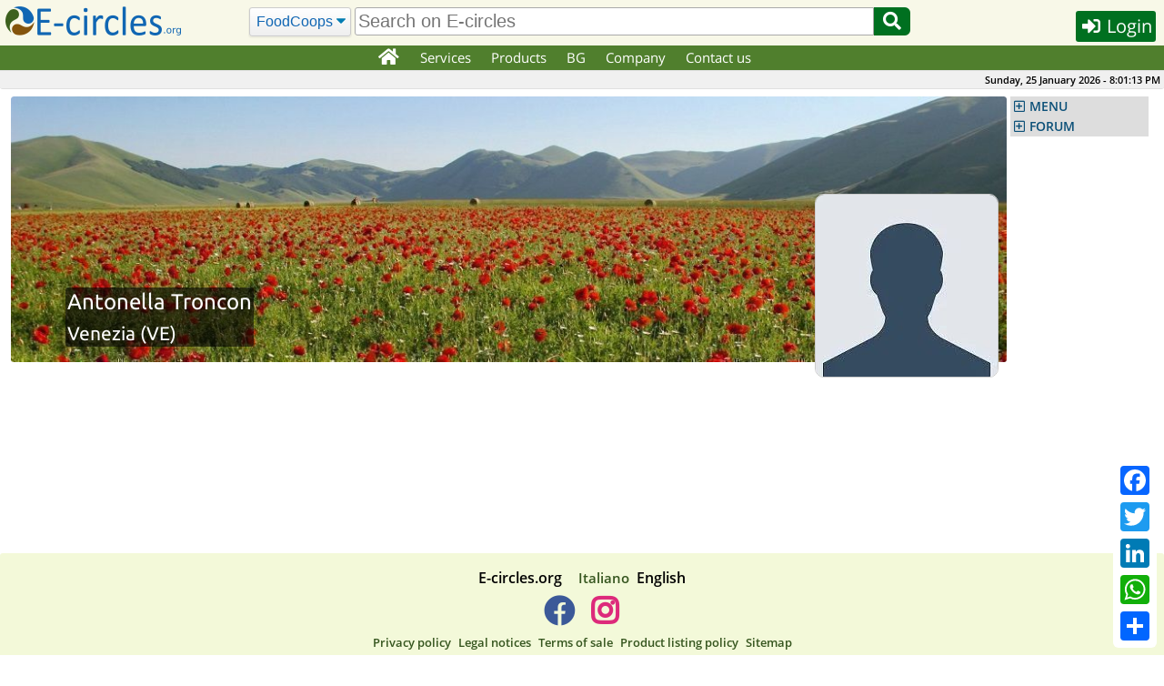

--- FILE ---
content_type: text/html; charset=UTF-8
request_url: https://e-circles.org/users/antonella-masciovecchio
body_size: 17274
content:
<!DOCTYPE html>
<html lang="en">
<head>
	<meta name="description" content="Antonella Troncon is registered as Foodcooper on the Social 
Economy website E-circles.org"/>
	<meta charset="UTF-8">
	<meta name="keywords" content="Small organized distribution, Buying Groups, Circular Economy, Organic Food, Organic Producers"/>
	<meta name="robots" content="index,follow"/>
	<meta name="viewport" content="width=device-width, initial-scale=1.0"/>
	<meta http-equiv="X-UA-Compatible" content="IE=edge"/>
	<link rel="shortcut icon" href="/images/favicon.png"/>
	<link rel="stylesheet" href="/js/jquery-ui-1.12.1/jquery-ui.min.css" async="true"/>
	<link rel="stylesheet" href="/css/main.min.css?6"/>
	<link rel="stylesheet" href="/class/fontawesome-5.12.0/css/all.min.css"/>
	<script src="/js/cache-1.0.2.min.js"></script>
	<script src="/js/en-1.0.6.min.js"></script>
	<script src="/js/eventhia-2.0.33.min.js" async="true"></script>
	<meta name="theme-color" content="#507F2D"/>
	<link rel="apple-touch-icon" href="/images/apple/touch-icon-iphone.png"/>
	<link rel="apple-touch-icon" sizes="152x152" href="/images/apple/touch-icon-ipad.png"/>
	<link rel="apple-touch-icon" sizes="180x180" href="/images/apple/touch-icon-iphone-retina.png"/>
	<link rel="apple-touch-icon" sizes="167x167" href="/images/apple/touch-icon-ipad-retina.png"/>
	<link rel="apple-touch-startup-image" media="(device-width:375px) and (device-height:667px) and (-webkit-device-pixel-ratio:2)" href="/images/apple/apple-launch-750x1334.png"/>
	<link rel="apple-touch-startup-image" media="(device-width:414px) and (device-height:896px) and (-webkit-device-pixel-ratio:2)" href="/images/apple/apple-launch-828x1792.png"/>
	<link rel="apple-touch-startup-image" media="(device-width:375px) and (device-height:812px) and (-webkit-device-pixel-ratio:3)" href="/images/apple/apple-launch-1125x2436.png"/>
	<link rel="apple-touch-startup-image" media="(device-width:414px) and (device-height:736px) and (-webkit-device-pixel-ratio:3)" href="/images/apple/apple-launch-1242x2208.png"/>
	<link rel="apple-touch-startup-image" media="(device-width:414px) and (device-height:896px) and (-webkit-device-pixel-ratio:3)" href="/images/apple/apple-launch-1242x2688.png"/>
	<link rel="apple-touch-startup-image" media="(device-width:768px) and (device-height:1024px) and (-webkit-device-pixel-ratio:2)" href="/images/apple/apple-launch-1536x2048.png"/>
	<link rel="apple-touch-startup-image" media="(device-width:834px) and (device-height:1112px) and (-webkit-device-pixel-ratio:2)" href="/images/apple/apple-launch-1668x2224.png"/>
	<link rel="apple-touch-startup-image" media="(device-width:834px) and (device-height:1194px) and (-webkit-device-pixel-ratio:2)" href="/images/apple/apple-launch-1668x2388.png"/>
	<link rel="apple-touch-startup-image" media="(device-width:1024px) and (device-height:1366px) and (-webkit-device-pixel-ratio:2)" href="/images/apple/apple-launch-2048x2732.png"/>
	<meta name="apple-mobile-web-app-capable" content="yes"/>
	<meta name="apple-mobile-web-app-title" content="E-circles"/>
	<meta name="apple-mobile-web-app-status-bar-style" content="default"/>
	<script>var decimal_separator="."</script>
	<meta property="fb:app_id" content="496724740525464"/>
	<title>Antonella Troncon | E-circles</title>
	<link rel="manifest" href="/manifest.json">
<script>var a2a_config=a2a_config||{};a2a_config.callbacks=a2a_config.callbacks||[]</script>
</head>
<body>
	<div id="overlay"></div>
	<img id="ajax-busy" src="/images/ajax-busy.gif" width="64" height="64"/>
<script>
if ("serviceWorker" in navigator && !navigator.serviceWorker.controller){
	navigator.serviceWorker.register("sw.js",{scope:""})
}
</script>
		<header id="site-header">
			<div id="header-row">
				<noscript>E-circles.org works correctly only with Javascrit enabled!</noscript>
				<div id="header-first">
					<a id="logo" href="/"></a>
					<span><i id="jump-menu-btn" class="fa fa-bars fa-2x blue pointer"></i>&nbsp;</span>
				</div>
				<div id="header-search-bar">
					<form name="search" id="header-search-form" action="/search" method="GET">
						<select name="type" class="select-css" id="header-search-type" aria-label="Search">
                            <option value="GAS">FoodCoops</option>
							<option value="Reti">Networks</option>
							<option value="Forum">Forum</option>
						</select>
						<input type="text" class="autocomp input-search" id="header-what" name="what" aria-label="search" value="" placeholder="Search on E-circles"/>
						<button id="header-search-btn" type="submit" aria-label="Search"><i class="fa fa-fw fa-search pointer"></i></button>
					</form>
				</div>
				<div id="header-last">
					<button id="header-button" class="dialog-button small-btn login-button" data-width="330" data-height="340" data-class="login-dialog"><i class="fa fa-sign-in-alt fa-fw"></i> Login</button>
				</div>
			</div>
		</header>
		<nav id="top-menu" class="unselectable">
			<div id="top-menu-div">
				<ul id="topnav" class="c-list-none c-left">
					<li><a href="/" aria-label="Home"><i class="fa fa-lg fa-home fa-fw"></i></a></li>
					<li><a href="javascript:void(0)">Services</a>
						<div class="subs">
							<div>
								<ul>
									<li><a href="/services/e-circles">E-circles</a></li>
									<li><a href="/services/buying-groups-management">Buying Groups management</a></li>
									<li><a href="/services/online-stands">Online Stands</a></li>
									<li><a href="/services/local-green">LOCAL &amp; Green</a></li>
									<li><a href="/services/circular-coops">Circular Coops</a></li>
									<li><a href="/services/countrymen-abroad">Countrymen abroad</a></li>
									<li><a href="/services/zero-waste">Zero Waste</a></li>
									<li><a href="/services/social-shop">Social Shop</a></li>
									<li><a href="/services/fair-trade-stores">Fair Trade Stores</a></li>
									<li><a href="/services/solidarity-shopping">Solidarity Shopping</a></li>
									<li><a href="/services/multiple-quotations">Multiple Quotations</a></li>
									<li><a href="/services/time-bank">Time Bank</a></li>
								</ul>
							</div>
						</div>
					</li>
					<li><a href="javascript:void(0)">Products</a>
						<div class="subs">
							<div>
								<ul>
									<li><a href="/bancarelle-categoria">Products of Excellence</a></li>
									<li><a href="/stands">Stands of Manufacturers</a></li>
									<li><a href="/stores">Enter in the Stores</a></li>
									<li><a href="/offers">Products on Offer</a></li>
									<li><a href="/product-categories">All Categories</a></li>
									<li><a href="/ethical-products">Ethical Products</a></li>
								</ul>
							</div>
						</div>
					</li>
					<li><a href="javascript:void(0)">BG</a>
						<div class="subs">
							<div>
								<ul>
									<li><h3>Get involved</h3>
										<ul>
											<li><a href="/join-bg">Join a Buying Group</a></li>
											<li><a href="/new-buying-group">Start a new Buying Group</a></li>
											<li><a href="/buying-groups-map">Find a Buying Group</a></li>
											<li><a href="/social-economy-networks-districts-map">Net/District Map</a></li>
											<li><a href="/social-economy-networks-districts">Net/District List</a></li>
										</ul>
									</li>
									<li><h3>Info</h3>
										<ul>
											<li><a href="/social-economy">What's Social Economy</a></li>
											<li><a href="/whats-a-foodcoop">What's a Buying Group</a></li>
											<li><a href="/social-economy-districts">What's a SED</a></li>
											<li><a href="/social-economy-networks">What's a SEN</a></li>
										</ul>
									</li>
								</ul>
							</div>
						</div>
					</li>
					<li><a href="javascript:void(0)">Company</a>
						<div class="subs">
							<div>
								<ul>
									<li><a href="/subscribe-your-company">Register your Company</a></li>
									<li><a href="/companies-map">Company Map</a></li>
									<li><a href="/companies">Search Companies</a></li>
									<li><a href="/ecological-transition-social-equality">Ecological transition</a></li>
								</ul>
							</div>
						</div>
					</li>
					<li><a href="/contacts">Contact us</a></li>
				</ul>
			</div>
		</nav>
		<div id="topbar">
			<span id="clock" class="unselectable">Domenica, 25 Gennaio 2026 - 21:03:10</span>
		</div>
		<nav id="jump-menu" class="unselectable">
			<ul class="accordion menu">
		<li><a class="nav-hdr" href="#">MENU</a>
			<ul>
				<li><a href="/index.php?do=help&amp;page=register"><i class="fa fa-question-circle fa-fw"></i> Instructions</a></li>
				<li><a href="/foodcoops"><i class="fa fa-users fa-fw"></i> FoodCoops</a></li>
				<li><a href="/stands"><i class="fa fa-store fa-fw"></i> Stands</a></li>
				<li><a href="/stores"><i class="fa fa-store-alt fa-fw"></i> Stores</a></li>
				<li><a href="/events"><i class="fa fa-calendar fa-fw"></i> Events</a></li>
				<li><a href="/articles"><i class="fa fa-newspaper fa-fw"></i> Articles</a></li>
				<li><a href="/documenti-economia-solidale"><i class="fa fa-file-pdf fa-fw"></i> Circular Economy</a></li>
				<li><a href="/prodotti-bio"><i class="fa fa-file-pdf fa-fw"></i> Ethicals products</a></li>
				<li><a href="/faq"><i class="fa fa-question-circle fa-fw"></i> F.A.Q.</a></li>
				<li><a href="/fleamarket"><i class="fa fa-shopping-basket fa-fw"></i> Fleamarket</a></li>
				<li><a href="/timebank"><i class="fa fa-clock fa-fw"></i> Time Bank</a></li>
			</ul>
		</li>
	<li><a class="nav-hdr" href="#">FORUM</a>
		<ul>
			<li><a href="/forum-posts?topic_id=1393#last-post">Olio Extravergine di Oliva Biologico:...</a></li>
			<li><a href="/forum-posts?topic_id=1392#last-post">OLIO EXTRAVERGINE DI OLIVA CAMPAGNA RACCOLTA...</a></li>
			<li><a href="/forum-posts?topic_id=1391#last-post">Fornitori BIO per GAS con oltre 600 articoli...</a></li>
			<li><a href="/forum-posts?topic_id=1390#last-post">Arance Di Ribera</a></li>
			<li><a href="/forum-posts?topic_id=1389#last-post">Arance di Ribera</a></li>
			<li><a href="/forum-posts?topic_id=1388#last-post">Arance di Ribera</a></li>
			<li><a href="/forum-posts?topic_id=1387#last-post">OLIO EVO SICILIANO 2025</a></li>
			<li><a href="/forum-posts?topic_id=1386#last-post">Fichi secchi al naturale</a></li>
			<li><a href="/forum-posts?topic_id=1383#last-post">Arance di Ribera</a></li>
			<li><a href="/forum-posts?topic_id=1384#last-post" class="last">Clementine in sconto</a></li>
		</ul>
	</li>

			</ul>
		</nav>
	<div class="container opaque corner-all">

	</div>
	<div class="container hide-over-y">
		<div id="dialogWin"></div>
		<section id="content">
		<div id="chat-dialog"></div>
	<div id="banner">
		<div id="banner-img">
			<img id="profile-banner" src="/images/banners/profile.jpg" width="1124" height="300" alt="Antonella Troncon"/>
			<div id="title-back">
				<h1 id="banner-title" class="c-left c-font-white">Antonella Troncon</h1>
				<h2 id="banner-subtitle" class="c-left c-font-white c-reset">Venezia (VE)</h2>
			</div>
		</div>
		<div id="logo-img">
			<img id="profile-image" src="/images/standards/profile.jpg" class="banner-logo"/>
		</div>
	</div>
	<br/>
	<div itemscope itemtype="https://schema.org/Person">
&nbsp;		<p>&nbsp;</p>
		<meta itemprop="name" content="Antonella Troncon"/>
		<meta itemprop="gender" content="Female"/>
		<div itemprop="homeLocation" itemscope itemtype="https://schema.org/PostalAddress">
			<meta itemprop="addressLocality" content="Venezia"/>
			<span itemprop="addressCountry" itemscope itemtype="https://schema.org/Country">
				<meta itemprop="name" content="IT"/>
			</span>
		</div>
	</div>
		</section>
		<nav id="navigation" class="unselectable">
			<ul class="accordion menu" style="display:none">
		<li><a class="nav-hdr" href="#">MENU</a>
			<ul>
				<li><a href="/index.php?do=help&amp;page=register"><i class="fa fa-question-circle fa-fw"></i> Instructions</a></li>
				<li><a href="/foodcoops"><i class="fa fa-users fa-fw"></i> FoodCoops</a></li>
				<li><a href="/stands"><i class="fa fa-store fa-fw"></i> Stands</a></li>
				<li><a href="/stores"><i class="fa fa-store-alt fa-fw"></i> Stores</a></li>
				<li><a href="/events"><i class="fa fa-calendar fa-fw"></i> Events</a></li>
				<li><a href="/articles"><i class="fa fa-newspaper fa-fw"></i> Articles</a></li>
				<li><a href="/documenti-economia-solidale"><i class="fa fa-file-pdf fa-fw"></i> Circular Economy</a></li>
				<li><a href="/prodotti-bio"><i class="fa fa-file-pdf fa-fw"></i> Ethicals products</a></li>
				<li><a href="/faq"><i class="fa fa-question-circle fa-fw"></i> F.A.Q.</a></li>
				<li><a href="/fleamarket"><i class="fa fa-shopping-basket fa-fw"></i> Fleamarket</a></li>
				<li><a href="/timebank"><i class="fa fa-clock fa-fw"></i> Time Bank</a></li>
			</ul>
		</li>
	<li><a class="nav-hdr" href="#">FORUM</a>
		<ul>
			<li><a href="/forum-posts?topic_id=1393#last-post">Olio Extravergine di Oliva Biologico:...</a></li>
			<li><a href="/forum-posts?topic_id=1392#last-post">OLIO EXTRAVERGINE DI OLIVA CAMPAGNA RACCOLTA...</a></li>
			<li><a href="/forum-posts?topic_id=1391#last-post">Fornitori BIO per GAS con oltre 600 articoli...</a></li>
			<li><a href="/forum-posts?topic_id=1390#last-post">Arance Di Ribera</a></li>
			<li><a href="/forum-posts?topic_id=1389#last-post">Arance di Ribera</a></li>
			<li><a href="/forum-posts?topic_id=1388#last-post">Arance di Ribera</a></li>
			<li><a href="/forum-posts?topic_id=1387#last-post">OLIO EVO SICILIANO 2025</a></li>
			<li><a href="/forum-posts?topic_id=1386#last-post">Fichi secchi al naturale</a></li>
			<li><a href="/forum-posts?topic_id=1383#last-post">Arance di Ribera</a></li>
			<li><a href="/forum-posts?topic_id=1384#last-post" class="last">Clementine in sconto</a></li>
		</ul>
	</li>

			</ul>
		</nav>
		<div class="clear"></div>
<script src="/js/jquery.dcjqaccordion.2.8.min.js"></script>
<script>$('.accordion').dcAccordion({speed:'fast'});$('.accordion').show()</script>
	</div>
			<footer id="footer">
				<div style="padding:4px 4px 30px 4px">
					<ul class="font16 bold">
						<li style="margin-right:12px">E-circles.org</li>
						<li class="lang-opt" data-lang="it"><a href="javascript:void()">Italiano</a></li>
						<li>English</li>
					</ul>
					<ul>
                        <li><a href="https://www.facebook.com/BottegaPocodiBuono" rel="noopener" target="_blank" aria-label="E-circles -> Facebook"><i class="fab fa-facebook fa-fw" style="color:#3b5998;font-size:33px"></i></a></li>
                        <li><a href="https://www.instagram.com/bottega_pocodibuono" rel="noopener" target="_blank" aria-label="E-circles -> Instagram"><i class="fab fa-instagram fa-3x fa-fw" style="color:#dd2a7b;font-size:34px"></i></a></li>
                        <!--<li><a href="https://www.facebook.com/ecircles.gruppi.di.acquisto.solidale/" rel="noopener" target="_blank" aria-label="E-circles -> Facebook"><i class="fab fa-facebook fa-fw" style="color:#3b5998;font-size:33px"></i></a></li>
						<li><a href="https://www.instagram.com/e_circles_circular_marketplace" rel="noopener" target="_blank" aria-label="E-circles -> Instagram"><i class="fab fa-instagram fa-fw" style="color:#dd2a7b;font-size:34px"></i></a></li>
						<li><a href="https://www.youtube.com/channel/UC5Zcbq8dVwQRWTVJ76lXHdw" rel="noopener" target="_blank" aria-label="E-circles -> Youtube"><i class="fab fa-youtube fa-fw" style="color:#c4302b;font-size:34px"></i></a></li>
						<li><a href="https://www.linkedin.com/company/eventhia-srl" rel="noopener" target="_blank" aria-label="E-circles -> LinkedIn"><i class="fab fa-linkedin fa-fw" style="color:#00acee;font-size:34px"></i></a></li>
					-->
                    </ul>
					<ul>
						<li><a href="/privacy-policy">Privacy policy</a></li>
						<li><a href="/legal-notices">Legal notices</a></li>
						<li><a href="/terms-of-sale">Terms of sale</a></li>
						<li><a href="/product-offer-guidance">Product listing policy</a></li>
						<li><a href="/sitemap">Sitemap</a></li>
					</ul>
                    <p class="font14"><b>Poco di Buono società cooperativa sociale - Via della Lontra, 53 47922 Rimini (RN) - VAT ID 04776490403</b></p>
                </div>
			</footer>
<script async src="//static.addtoany.com/menu/page.js"></script>
<div class="a2a_kit a2a_kit_size_32 a2a_floating_style a2a_default_style" data-a2a-url="https://e-circles.org/users/antonella-masciovecchio" data-a2a-title="E-circles">
	<a class="a2a_button_facebook"></a>
	<a class="a2a_button_twitter"></a>
	<a class="a2a_button_linkedin"></a>
	<a class="a2a_button_whatsapp"></a>
	<a class="a2a_dd" href="https://www.addtoany.com/share"></a>
</div>
<script src="https://cdn.jsdelivr.net/npm/cookie-bar/cookiebar-latest.min.js?forceLang=en&bottom=1"></script>
<script src="/js/jquery.colorbox-1.6.4.min.js"></script>	
<link rel="stylesheet" href="/css/colorbox-1.6.4.min.css"/>
<script src="https://cdn.jsdelivr.net/npm/cookie-bar/cookiebar-latest.min.js?forceLang=en&bottom=1"></script>
</body>
</html>
